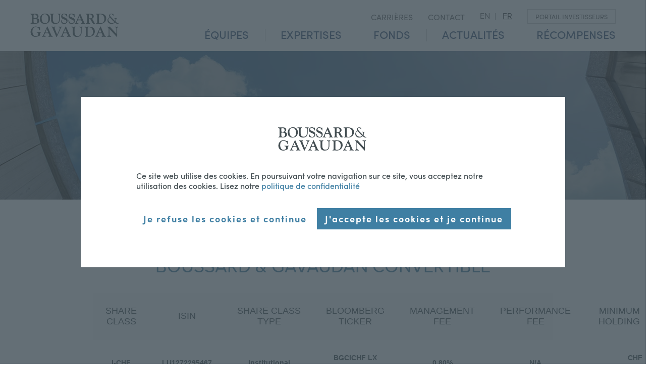

--- FILE ---
content_type: text/html; charset=UTF-8
request_url: https://www.boussard-gavaudan.com/fr/p/29/investir-boussard-and-gavaudan-convertible
body_size: 4129
content:
<!DOCTYPE html>
<html lang="fr">

<head>
    <meta charset="utf-8">
    <meta name="viewport" content="width=device-width, initial-scale=1.0">
        <link href="/favicon.ico" type="image/x-icon" rel="icon"/><link href="/favicon.ico" type="image/x-icon" rel="shortcut icon"/>            <title>Boussard & Gavaudan Convertible | Boussard & Gavaudan</title>
<link href="https://www.boussard-gavaudan.com/fr/p/29/boussard-and-gavaudan-convertible" rel="canonical"/>
<meta property="thumbnail" content="https://www.boussard-gavaudan.com/images/default_contents/logo_image/logo.png"/>        <meta property="og:title" content="Boussard &amp; Gavaudan Convertible | Boussard &amp; Gavaudan"/>
<meta property="og:site_name" content="Boussard &amp; Gavaudan"/>
<meta property="og:url" content="https://www.boussard-gavaudan.com/fr/p/29/boussard-and-gavaudan-convertible"/>
<meta property="og:image" content="https://www.boussard-gavaudan.com/images/default_contents/logo_image/logo.png"/>
<meta property="og:locale" content="fr_FR"/>
<meta name="twitter:card" content="summary"/>
<meta name="twitter:title" content="Boussard &amp; Gavaudan Convertible | Boussard &amp; Gavaudan"/>
<meta name="twitter:image" content="https://www.boussard-gavaudan.com/images/default_contents/logo_image/logo.png"/>        <link href="https://fonts.googleapis.com/css?family=Lato:300,400,700,900" rel="stylesheet"/>    <link rel="stylesheet" href="https://use.typekit.net/esz2rzi.css">
            <link rel="stylesheet" href="/cssc/styles.css?1746788913"/>            <style>
    .cookie-bar-wrapper {
        display: none;
        position: fixed;
        width: 100%;
        background-color: #ffffff;
        border-top: 1px solid #ffffff;
        bottom: 0;
        z-index: 999;
        color: #666666;
    }

    .cookie-bar {
        font-size: 14px;
        position: relative;
        line-height: 1.2;
        padding: 10px;
        display: table;
        width: 100%;
        max-width: 990px;
        margin: 0 auto;
    }

    .cookie-text {
        text-align: left;
        padding-right: 10px;
        display: table-cell;
        vertical-align: middle;
    }

    .cookie-text a {
        color: #6b98d4;
    }

    .cookie-text a:hover {
        color: #6b98d4;
        text-decoration: underline;
    }

    .cookie-close {
        display: table-cell;
        vertical-align: middle;
        white-space: nowrap;
    }

    .cookie-close button {
        font-weight: bold;
        background-color: #6b98d4;
        color: #ffffff;
        padding: 5px 10px;
        border: none;
        cursor: pointer;
    }

    .cookie-close button:hover {
        background: #6b98d4;
    }

    @media only screen and (max-width: 767px) {
        .cookie-bar-wrapper .cookie-bar {
            width: initial;
        }
        .cookie-bar-wrapper .cookie-bar .cookie-text,
        .cookie-bar-wrapper .cookie-bar .cookie-close {
            display: block;
        }
        .cookie-bar-wrapper .cookie-bar .cookie-text {
            padding-right: 0px;
        }
        .cookie-bar-wrapper .cookie-bar .cookie-close {
            text-align: center;
            margin-top: 10px;
        }
    }
</style>

    <script>
        var App = {
            baseUrl: "",
            isMobile: false,
            isTablet: false        };
    </script>
        </head>

<body>
        <nav id="main-nav">
    <ul><li><a href="/fr/p/32/equipes" target="_self">Équipes</a></li><li><a href="/fr/p/23/approche-dinvestissement" target="_self">Expertises</a><ul><li><a href="/fr/p/23/approche-dinvestissement" class="hide-submenu" target="_self">Approche d'investissement</a></li><li><a href="/fr/p/24/politique-esg" class="hide-submenu" target="_self">Politique ESG</a></li></ul></li><li><a href="/fr/p/8/fonds" class="class-our_funds" target="_self">Fonds</a><ul><li><a href="/fr/p/10/ucits" class="class-funds hide-submenu" target="_self">UCITS</a></li><li><a href="/fr/p/29/investir-boussard-and-gavaudan-convertible" target="_self"></a></li><li><a href="/fr/p/11/hedge-funds" class="hide-submenu" target="_self">Hedge Funds</a></li><li><a href="/fr/p/29/investir-boussard-and-gavaudan-convertible" target="_self"></a></li></ul></li><li><a href="/en/p/39/news" target="_self">ACTUALITÉS</a><ul><li><a href="/fr/p/52/market-insights" class="hide-submenu" target="_self">Market Insights</a></li><li><a href="/fr/p/53/strategies-note" class="hide-submenu" target="_self">Strategies Note</a></li></ul></li><li><a href="/fr/recompenses" class="class-awards" target="_self">Récompenses</a></li><li><a href="/fr/carrieres" class="class-jobs" target="_self">Carrières</a></li><li><a href="/fr/p/2/contact" class="class-contact_us" target="_self">Contact</a></li></ul></nav>
    <!-- mobile version nav -->

    <!-- mobile header -->
    <div id="mobile-header" class="mobile-header">
        <a href="/fr" class="logo" title="Boussard &amp; Gavaudan"><img src="/images/default_contents/logo_image/logo.png" alt="Boussard &amp; Gavaudan"/></a>        <div class="row">
            <a href="#" class="toggle" id="mobile-menu-toggle"><i class="fas fa-bars"></i> Menu</a>                             <a href="https://auth.datasite.com/as/authorization.oauth2?client_id=Apigee&amp;response_type=code&amp;redirect_uri=https://emea.datasite.com/global/callback&amp;state=nonSSO&amp;scope=openid%20profile" class="mbtn" title="Portail investisseurs" target="_blank">Portail investisseurs</a>                    </div> <!-- row #end -->
        <ul class="lang ">
                                                                <li class="">
                        <a href="/en" class="lang-link">EN</a>                    </li>
                                    <li class="last-lang-link current">
                        <a href="/fr" class="lang-link">FR</a>                    </li>
                                    </ul>
    </div> <!-- mobile header #end -->

    <div id="container">
        <header class="header">
            <a href="/fr" class="logo" title="Boussard &amp; Gavaudan"><img src="/images/default_contents/logo_image/logo.png" alt="Boussard &amp; Gavaudan"/></a>
            <div class="menu-section">
                <div class="main-bar">
                    <div class="top-links">
                        <nav class="menu" id="secondary-menu">
    <ul><li><a href="/fr/carrieres" class="class-jobs" target="_self">Carrières</a></li><li><a href="/fr/p/2/contact" class="class-contact_us" target="_self">Contact</a></li></ul></nav>

                        <ul class="lang
                                                                                ">
                                                                                                                                <li class="">
                                        <a href="/en" class="lang-link">EN</a>                                    </li>
                                                                    <li class="last-lang-link current">
                                        <a href="/fr" class="lang-link">FR</a>                                    </li>
                                                                                    </ul>

                                                    <a href="https://auth.datasite.com/as/authorization.oauth2?client_id=Apigee&amp;response_type=code&amp;redirect_uri=https://emea.datasite.com/global/callback&amp;state=nonSSO&amp;scope=openid%20profile" title="Portail investisseurs" class="top-btn" target="_blank">Portail investisseurs</a>                                            </div> <!-- top links #end -->
                    <nav class="menu align-right" id="primary-menu">
    <ul><li><a href="/fr/p/32/equipes" target="_self">Équipes</a></li><li><a href="/fr/p/23/approche-dinvestissement" target="_self">Expertises</a><ul><li><a href="/fr/p/23/approche-dinvestissement" class="hide-submenu" target="_self">Approche d'investissement</a></li><li><a href="/fr/p/24/politique-esg" class="hide-submenu" target="_self">Politique ESG</a></li></ul></li><li><a href="/fr/p/8/fonds" class="class-our_funds" target="_self">Fonds</a><ul><li><a href="/fr/p/10/ucits" class="class-funds hide-submenu" target="_self">UCITS</a></li><li><a href="/fr/p/29/investir-boussard-and-gavaudan-convertible" target="_self"></a></li><li><a href="/fr/p/11/hedge-funds" class="hide-submenu" target="_self">Hedge Funds</a></li><li><a href="/fr/p/29/investir-boussard-and-gavaudan-convertible" target="_self"></a></li></ul></li><li><a href="/en/p/39/news" target="_self">ACTUALITÉS</a><ul><li><a href="/fr/p/52/market-insights" class="hide-submenu" target="_self">Market Insights</a></li><li><a href="/fr/p/53/strategies-note" class="hide-submenu" target="_self">Strategies Note</a></li></ul></li><li><a href="/fr/recompenses" class="class-awards" target="_self">Récompenses</a></li></ul></nav>
                </div> <!-- main menu bar -->
            </div> <!-- menu section-->
        </header>

        <section id="inner-banner"
    class="inner-banner "
    style="background-image: url(/images/default_contents/default_header_image/default-img-bgam.jpg?p=header-image);"
>
    <div class="container">
                    <h1>Investir</h1>
            </div>
</section> <!-- home slider outer #end -->
<div class="breadcrumb">
    <ul>
        <li><a href="/fr">Home</a></li><li><span class="">Boussard & Gavaudan Convertible</span></li>    </ul>
</div>

<main class="main">
                        <div class="container content content-in category-content ">
    <div class="row row-justify-center">
        <!-- <div class="col-offset-2 col-8"> -->
        <div class="col-10">
                    </div> <!-- col #end -->
    </div> <!-- row #end -->
</div> <!-- container #end -->


    <div class="container content content2">
        <div class="row row-justify-center">
            <div class="col-10">
                <h2 style="text-align: center;"><a href="/en/funds/3/boussard-and-gavaudan-convertible">Boussard &amp; Gavaudan Convertible</a></h2>
<div class="table-responsive performance">
<table cellspacing="0">
<tbody>
<tr>
<th>Share Class</th>
<th>ISIN</th>
<th>Share Class Type</th>
<th>Bloomberg Ticker</th>
<th>Management Fee</th>
<th>Performance Fee</th>
<th>Minimum Holding</th>
</tr>
<tr>
<td style="text-align: center;"><span style="font-size: 14px;">I-CHF</span></td>
<td style="text-align: center;"><span style="font-size: 14px;">LU1272295467</span></td>
<td style="text-align: center;"><span style="font-size: 14px;">Institutional</span></td>
<td style="text-align: center;"><span style="font-size: 14px;">BGCICHF LX Equity</span></td>
<td style="text-align: center;"><span style="font-size: 14px;">0.80%</span></td>
<td style="text-align: center;"><span style="font-size: 14px;">N/A</span></td>
<td style="text-align: right;"><span style="font-size: 14px;">CHF 100,000.00</span></td>
</tr>
<tr>
<td style="text-align: center;"><span style="font-size: 14px;">I-EUR**</span></td>
<td style="text-align: center;"><span style="font-size: 14px;">LU1209143830</span></td>
<td style="text-align: center;"><span style="font-size: 14px;">Institutional</span></td>
<td style="text-align: center;"><span style="font-size: 14px;">BGCOIEU LX Equity</span></td>
<td style="text-align: center;"><span style="font-size: 14px;">0.40%</span></td>
<td style="text-align: center;"><span style="font-size: 14px;">N/A</span></td>
<td style="text-align: right;"><span style="font-size: 14px;">€ 20,000,000.00</span></td>
</tr>
<tr>
<td style="text-align: center;"><span style="font-size: 14px;">I-GBP</span></td>
<td style="text-align: center;"><span style="font-size: 14px;">LU1304491589</span></td>
<td style="text-align: center;"><span style="font-size: 14px;">Institutional</span></td>
<td style="text-align: center;"><span style="font-size: 14px;">BGCOIGB LX Equity</span></td>
<td style="text-align: center;"><span style="font-size: 14px;">0.80%</span></td>
<td style="text-align: center;"><span style="font-size: 14px;">N/A</span></td>
<td style="text-align: right;"><span style="font-size: 14px;">£ 100,000.00</span></td>
</tr>
<tr>
<td style="text-align: center;"><span style="font-size: 14px;">I-USD</span></td>
<td style="text-align: center;"><span style="font-size: 14px;">LU1209144564</span></td>
<td style="text-align: center;"><span style="font-size: 14px;">Institutional</span></td>
<td style="text-align: center;"><span style="font-size: 14px;">BGCOIUS LX Equity</span></td>
<td style="text-align: center;"><span style="font-size: 14px;">0.80%</span></td>
<td style="text-align: center;"><span style="font-size: 14px;">N/A</span></td>
<td style="text-align: right;"><span style="font-size: 14px;">$ 100,000.00<br /></span></td>
</tr>
<tr>
<td style="text-align: center;"><span style="font-size: 14px;">P-CHF</span></td>
<td style="text-align: center;"><span style="font-size: 14px;">LU1272295624</span></td>
<td style="text-align: center;"><span style="font-size: 14px;">Clean</span></td>
<td style="text-align: center;"><span style="font-size: 14px;">BGCPCHF LX Equity</span></td>
<td style="text-align: center;"><span style="font-size: 14px;">0.80%</span></td>
<td style="text-align: center;"><span style="font-size: 14px;">N/A</span></td>
<td style="text-align: right;"><span style="font-size: 14px;">CHF 1,000.00</span></td>
</tr>
<tr>
<td style="text-align: center;"><span style="font-size: 14px;">P-EUR</span></td>
<td style="text-align: center;"><span style="font-size: 14px;">LU1209144648</span></td>
<td style="text-align: center;"><span style="font-size: 14px;">Clean</span></td>
<td style="text-align: center;"><span style="font-size: 14px;">BGCOPEU LX Equity</span></td>
<td style="text-align: center;"><span style="font-size: 14px;">0.80%</span></td>
<td style="text-align: center;"><span style="font-size: 14px;">N/A</span></td>
<td style="text-align: right;"><span style="font-size: 14px;"> € 1,000.00</span></td>
</tr>
<tr>
<td style="text-align: center;"><span style="font-size: 14px;">P-GBP</span></td>
<td style="text-align: center;"><span style="font-size: 14px;">LU1304491662</span></td>
<td style="text-align: center;"><span style="font-size: 14px;">Clean</span></td>
<td style="text-align: center;"><span style="font-size: 14px;">BGCOPGB LX Equity</span></td>
<td style="text-align: center;"><span style="font-size: 14px;">0.80%</span></td>
<td style="text-align: center;"><span style="font-size: 14px;">N/A</span></td>
<td style="text-align: right;"><span style="font-size: 14px;">£ 1,000.00</span></td>
</tr>
<tr>
<td style="text-align: center;"><span style="font-size: 14px;">P-USD</span></td>
<td style="text-align: center;"><span style="font-size: 14px;">LU1209144721</span></td>
<td style="text-align: center;"><span style="font-size: 14px;">Clean</span></td>
<td style="text-align: center;"><span style="font-size: 14px;">BGCOPUS LX Equity</span></td>
<td style="text-align: center;"><span style="font-size: 14px;">0.80%</span></td>
<td style="text-align: center;"><span style="font-size: 14px;">N/A</span></td>
<td style="text-align: right;"><span style="font-size: 14px;">$ 1,000.00</span></td>
</tr>
<tr>
<td style="text-align: center;"><span style="font-size: 14px;">R-CHF</span></td>
<td style="text-align: center;"><span style="font-size: 14px;">LU1272295897</span></td>
<td style="text-align: center;"><span style="font-size: 14px;">Retail/Institutional</span></td>
<td style="text-align: center;"><span style="font-size: 14px;">BGCRCHF LX Equity</span></td>
<td style="text-align: center;"><span style="font-size: 14px;">1.60%</span></td>
<td style="text-align: center;"><span style="font-size: 14px;">N/A</span></td>
<td style="text-align: right;"><span style="font-size: 14px;">CHF 1,000.00</span></td>
</tr>
<tr>
<td style="text-align: center;"><span style="font-size: 14px;">R-EUR</span></td>
<td style="text-align: center;"><span style="font-size: 14px;">LU1214652486</span></td>
<td style="text-align: center;"><span style="font-size: 14px;">Retail/Institutional</span></td>
<td style="text-align: center;"><span style="font-size: 14px;">BGSCREU LX Equity</span></td>
<td style="text-align: center;"><span style="font-size: 14px;">1.60%</span></td>
<td style="text-align: center;"><span style="font-size: 14px;">N/A</span></td>
<td style="text-align: right;"><span style="font-size: 14px;"> € 1,000.00</span></td>
</tr>
<tr>
<td style="text-align: center;"><span style="font-size: 14px;">R-GBP</span></td>
<td style="text-align: center;"><span style="font-size: 14px;">LU1304491746</span></td>
<td style="text-align: center;"><span style="font-size: 14px;">Retail/Institutional</span></td>
<td style="text-align: center;"><span style="font-size: 14px;">BGCORGB LX Equity</span></td>
<td style="text-align: center;"><span style="font-size: 14px;">1.60%</span></td>
<td style="text-align: center;"><span style="font-size: 14px;">N/A</span></td>
<td style="text-align: right;"><span style="font-size: 14px;">£ 1,000.00</span></td>
</tr>
</tbody>
</table>
</div>
<p> </p>
<p><span style="font-size: 14px;">** Disponible jusqu'à ce que les actifs sous gestion du Fonds atteignent 100 millions d'euros.<br /></span></p>
<p>Pour plus d'informations, veuillez contacter <a href="mailto:BG.Investor.Services@bgam-fr.com">BG.Investor.Services@bgam-fr.com</a>.<br /><br /></p>
<p style="text-align: center;"><span class="btn-normal"><a title="Boussard &amp; Gavaudan Convertible" href="/fr/funds/3/bg-convertible">Voir le Fonds</a></span></p>            </div>
        </div>
    </div>


            
    </main> <!-- main #end -->


        
        <a href="#" class="scrollup hidden" id="scrollup"></a>    </div>

    <footer class="footer">
        <div class="container">
            <ul class="page-links"><li><a href="/fr/p/22/infos-legales" target="_self">Infos légales</a></li><li><a href="/fr/p/20/politique-de-confidentialite" class="class-privacy_policy" target="_self">Politique de confidentialité</a></li><li><a href="/fr/p/26/mentions-reglementaires" target="_self">Mentions réglementaires</a></li><li><a href="/fr/p/5/plan-du-site" class="class-sitemap" target="_self">Plan du site</a></li><li><a href="/fr/p/9/comment-investir" class="class-invest" target="_self">Comment investir</a></li></ul>            <p></p>
        </div> <!-- container #end -->

        <div class="copyright">
            <p>© 2024 Boussard &amp; Gavaudan Tous droits réservés.</p>
            <p>
                <a href="https://www.agence-web-paris.com/" rel="noopener nofollow" target="_blank">Agence Web</a> <span> : 6LAB</span>
            </p>
        </div> <!-- copy #end -->
    </footer>

    <div class="disclaimer mfp-hide" id="cookies-popup">
    <div class="disclaimer-inner">
        <div class="logo">
            <img src="/images/default_contents/logo_image/logo.png" alt="Boussard &amp; Gavaudan"/>        </div>
        <form method="post" accept-charset="utf-8" id="cookies-form" action="/fr/p/29/investir-boussard-and-gavaudan-convertible"><div style="display:none;"><input type="hidden" name="_method" value="POST"/><input type="hidden" name="_csrfToken" autocomplete="off" value="cd43f2c71013a4267d9a147554886659d56699356af148b710719e2b5dd66ed4f25eacea6e0c2357aa0e193489488a0cbbf826e6e0e0d2b9d3e42725ed3eaae7"/></div>        <div class="disclaimer-container">
            <div class="tnc">
                <p>Ce site web utilise des cookies. En poursuivant votre navigation sur ce site, vous acceptez notre utilisation des cookies. Lisez notre <a title="Politique de confidentialité" href="/fr/p/20/politique-de-confidentialite">politique de confidentialité</a></p>            </div>
            <div class="btn-bar align-center">
                <button class="btn-plain" id="cookies-refuse" type="submit">Je refuse les cookies et continue</button>                <button class="btn-color" id="cookies-accept" type="submit">J'accepte les cookies et je continue</button>            </div>
        </div>
        </form>    </div>
</div>
                <script src="/jsc/scripts.js?1743164699"></script>        <script>App.view()</script><script>
    var hideCookieBar = Cookies.get('hide-cookie-bar');
    if (!hideCookieBar) {
        $('#cookie-bar').show();
        $('#cookie-close').on('click', function() {
            $('#cookie-bar').hide();
            Cookies.set('hide-cookie-bar', true, { path: App.url('/'), expires: 30 });
        });
    }
    </script><script>App.cookiesPopup();</script>
    <script id="non-essential-scripts" type="text/plain">
            <script>
var gtag_service = document.createElement('script');
      gtag_service.src = 'https://www.googletagmanager.com/gtag/js?id=G-B86KCWG42V';
      (document.getElementsByTagName('head')[0] 
       || document.getElementsByTagName('body')[0]).appendChild(gtag_service);

  window.dataLayer = window.dataLayer || [];
  function gtag(){dataLayer.push(arguments);}
  gtag('js', new Date());

  gtag('config', 'G-B86KCWG42V');
</script>        </script>
</body>

</html>
